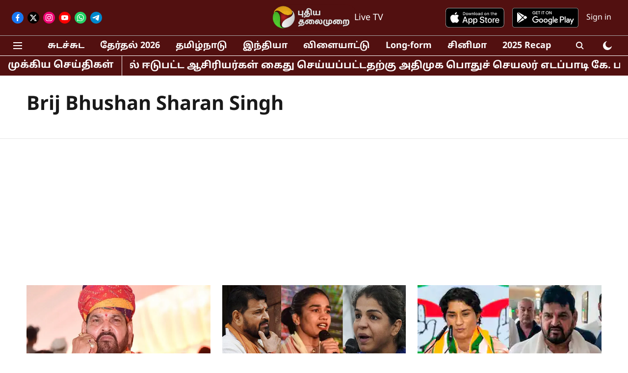

--- FILE ---
content_type: text/html; charset=utf-8
request_url: https://www.google.com/recaptcha/api2/aframe
body_size: 270
content:
<!DOCTYPE HTML><html><head><meta http-equiv="content-type" content="text/html; charset=UTF-8"></head><body><script nonce="5GRRS-g2ZBHUPJvFWBQrDw">/** Anti-fraud and anti-abuse applications only. See google.com/recaptcha */ try{var clients={'sodar':'https://pagead2.googlesyndication.com/pagead/sodar?'};window.addEventListener("message",function(a){try{if(a.source===window.parent){var b=JSON.parse(a.data);var c=clients[b['id']];if(c){var d=document.createElement('img');d.src=c+b['params']+'&rc='+(localStorage.getItem("rc::a")?sessionStorage.getItem("rc::b"):"");window.document.body.appendChild(d);sessionStorage.setItem("rc::e",parseInt(sessionStorage.getItem("rc::e")||0)+1);localStorage.setItem("rc::h",'1766757002884');}}}catch(b){}});window.parent.postMessage("_grecaptcha_ready", "*");}catch(b){}</script></body></html>

--- FILE ---
content_type: application/javascript; charset=utf-8
request_url: https://fundingchoicesmessages.google.com/f/AGSKWxUo9udY-MuJE5HnSDoKcg2iUgtz1O46P0TY7KjuxQLIvYDkIn3tQtc_69Yy-YSxDBHvEmhljdv39u1KTTcLfZb3gELjXe2BG7SptVAVVr9iLj1ZVo8ZO8UIpArZbqgeSH2XlphHL9fK91DqcMUnYSXOOBrECuTYuu-O_3LpScq7sQo0ofQq6TwtzOGo/_/ad728x15./adjk./adboxtable--intern-ads//external/ad.
body_size: -1291
content:
window['49848f22-bec8-4b7e-9913-a5f4c89b9b78'] = true;

--- FILE ---
content_type: application/javascript; charset=UTF-8
request_url: https://www.puthiyathalaimurai.com/cdn-cgi/challenge-platform/h/g/scripts/jsd/d39f91d70ce1/main.js?
body_size: 4740
content:
window._cf_chl_opt={uYln4:'g'};~function(Z3,J,s,v,U,Q,N,W){Z3=S,function(h,D,Zy,Z2,a,R){for(Zy={h:224,D:273,a:266,R:251,l:158,C:229,d:186,B:230,i:272,I:236,F:201,O:196},Z2=S,a=h();!![];)try{if(R=-parseInt(Z2(Zy.h))/1*(parseInt(Z2(Zy.D))/2)+parseInt(Z2(Zy.a))/3+-parseInt(Z2(Zy.R))/4*(-parseInt(Z2(Zy.l))/5)+parseInt(Z2(Zy.C))/6*(-parseInt(Z2(Zy.d))/7)+-parseInt(Z2(Zy.B))/8*(parseInt(Z2(Zy.i))/9)+parseInt(Z2(Zy.I))/10*(parseInt(Z2(Zy.F))/11)+parseInt(Z2(Zy.O))/12,D===R)break;else a.push(a.shift())}catch(l){a.push(a.shift())}}(Z,601742),J=this||self,s=J[Z3(263)],v=function(ZY,Zo,Zf,Zm,Zp,Z4,D,a,R){return ZY={h:274,D:211},Zo={h:213,D:213,a:253,R:213,l:213,C:252,d:181,B:253,i:213},Zf={h:202},Zm={h:276},Zp={h:202,D:181,a:167,R:199,l:271,C:199,d:167,B:199,i:271,I:276,F:253,O:276,H:253,T:253,G:213,x:199,g:276,c:276,K:253,M:253,k:253,P:252},Z4=Z3,D=String[Z4(ZY.h)],a={'h':function(l,Zr){return Zr={h:239,D:181},l==null?'':a.g(l,6,function(C,Z5){return Z5=S,Z5(Zr.h)[Z5(Zr.D)](C)})},'g':function(C,B,i,Z6,I,F,O,H,T,G,x,K,M,P,E,j,Z0,Z1){if(Z6=Z4,C==null)return'';for(F={},O={},H='',T=2,G=3,x=2,K=[],M=0,P=0,E=0;E<C[Z6(Zp.h)];E+=1)if(j=C[Z6(Zp.D)](E),Object[Z6(Zp.a)][Z6(Zp.R)][Z6(Zp.l)](F,j)||(F[j]=G++,O[j]=!0),Z0=H+j,Object[Z6(Zp.a)][Z6(Zp.C)][Z6(Zp.l)](F,Z0))H=Z0;else{if(Object[Z6(Zp.d)][Z6(Zp.B)][Z6(Zp.i)](O,H)){if(256>H[Z6(Zp.I)](0)){for(I=0;I<x;M<<=1,P==B-1?(P=0,K[Z6(Zp.F)](i(M)),M=0):P++,I++);for(Z1=H[Z6(Zp.O)](0),I=0;8>I;M=1&Z1|M<<1.92,P==B-1?(P=0,K[Z6(Zp.H)](i(M)),M=0):P++,Z1>>=1,I++);}else{for(Z1=1,I=0;I<x;M=Z1|M<<1,P==B-1?(P=0,K[Z6(Zp.F)](i(M)),M=0):P++,Z1=0,I++);for(Z1=H[Z6(Zp.I)](0),I=0;16>I;M=M<<1.9|1.03&Z1,P==B-1?(P=0,K[Z6(Zp.T)](i(M)),M=0):P++,Z1>>=1,I++);}T--,T==0&&(T=Math[Z6(Zp.G)](2,x),x++),delete O[H]}else for(Z1=F[H],I=0;I<x;M=Z1&1.53|M<<1,B-1==P?(P=0,K[Z6(Zp.F)](i(M)),M=0):P++,Z1>>=1,I++);H=(T--,0==T&&(T=Math[Z6(Zp.G)](2,x),x++),F[Z0]=G++,String(j))}if(''!==H){if(Object[Z6(Zp.d)][Z6(Zp.x)][Z6(Zp.i)](O,H)){if(256>H[Z6(Zp.I)](0)){for(I=0;I<x;M<<=1,B-1==P?(P=0,K[Z6(Zp.F)](i(M)),M=0):P++,I++);for(Z1=H[Z6(Zp.g)](0),I=0;8>I;M=M<<1.15|1&Z1,B-1==P?(P=0,K[Z6(Zp.F)](i(M)),M=0):P++,Z1>>=1,I++);}else{for(Z1=1,I=0;I<x;M=M<<1|Z1,B-1==P?(P=0,K[Z6(Zp.H)](i(M)),M=0):P++,Z1=0,I++);for(Z1=H[Z6(Zp.c)](0),I=0;16>I;M=M<<1.57|1&Z1,B-1==P?(P=0,K[Z6(Zp.K)](i(M)),M=0):P++,Z1>>=1,I++);}T--,T==0&&(T=Math[Z6(Zp.G)](2,x),x++),delete O[H]}else for(Z1=F[H],I=0;I<x;M=M<<1.74|Z1&1,P==B-1?(P=0,K[Z6(Zp.M)](i(M)),M=0):P++,Z1>>=1,I++);T--,T==0&&x++}for(Z1=2,I=0;I<x;M=M<<1|1&Z1,P==B-1?(P=0,K[Z6(Zp.T)](i(M)),M=0):P++,Z1>>=1,I++);for(;;)if(M<<=1,P==B-1){K[Z6(Zp.k)](i(M));break}else P++;return K[Z6(Zp.P)]('')},'j':function(l,Z7){return Z7=Z4,l==null?'':l==''?null:a.i(l[Z7(Zf.h)],32768,function(C,Z8){return Z8=Z7,l[Z8(Zm.h)](C)})},'i':function(C,B,i,Z9,I,F,O,H,T,G,x,K,M,P,E,j,Z1,Z0){for(Z9=Z4,I=[],F=4,O=4,H=3,T=[],K=i(0),M=B,P=1,G=0;3>G;I[G]=G,G+=1);for(E=0,j=Math[Z9(Zo.h)](2,2),x=1;j!=x;Z0=M&K,M>>=1,M==0&&(M=B,K=i(P++)),E|=(0<Z0?1:0)*x,x<<=1);switch(E){case 0:for(E=0,j=Math[Z9(Zo.D)](2,8),x=1;j!=x;Z0=K&M,M>>=1,0==M&&(M=B,K=i(P++)),E|=(0<Z0?1:0)*x,x<<=1);Z1=D(E);break;case 1:for(E=0,j=Math[Z9(Zo.h)](2,16),x=1;x!=j;Z0=K&M,M>>=1,0==M&&(M=B,K=i(P++)),E|=x*(0<Z0?1:0),x<<=1);Z1=D(E);break;case 2:return''}for(G=I[3]=Z1,T[Z9(Zo.a)](Z1);;){if(P>C)return'';for(E=0,j=Math[Z9(Zo.R)](2,H),x=1;x!=j;Z0=K&M,M>>=1,0==M&&(M=B,K=i(P++)),E|=x*(0<Z0?1:0),x<<=1);switch(Z1=E){case 0:for(E=0,j=Math[Z9(Zo.h)](2,8),x=1;j!=x;Z0=M&K,M>>=1,0==M&&(M=B,K=i(P++)),E|=(0<Z0?1:0)*x,x<<=1);I[O++]=D(E),Z1=O-1,F--;break;case 1:for(E=0,j=Math[Z9(Zo.l)](2,16),x=1;j!=x;Z0=K&M,M>>=1,0==M&&(M=B,K=i(P++)),E|=x*(0<Z0?1:0),x<<=1);I[O++]=D(E),Z1=O-1,F--;break;case 2:return T[Z9(Zo.C)]('')}if(F==0&&(F=Math[Z9(Zo.h)](2,H),H++),I[Z1])Z1=I[Z1];else if(O===Z1)Z1=G+G[Z9(Zo.d)](0);else return null;T[Z9(Zo.B)](Z1),I[O++]=G+Z1[Z9(Zo.d)](0),F--,G=Z1,F==0&&(F=Math[Z9(Zo.i)](2,H),H++)}}},R={},R[Z4(ZY.D)]=a.h,R}(),U={},U[Z3(165)]='o',U[Z3(222)]='s',U[Z3(208)]='u',U[Z3(154)]='z',U[Z3(240)]='n',U[Z3(268)]='I',U[Z3(238)]='b',Q=U,J[Z3(247)]=function(h,D,R,C,Zi,ZB,Zd,ZX,i,I,F,O,H,T){if(Zi={h:179,D:210,a:248,R:179,l:210,C:219,d:176,B:227,i:219,I:227,F:265,O:258,H:202,T:198,G:275},ZB={h:256,D:202,a:185},Zd={h:167,D:199,a:271,R:253},ZX=Z3,null===D||void 0===D)return C;for(i=e(D),h[ZX(Zi.h)][ZX(Zi.D)]&&(i=i[ZX(Zi.a)](h[ZX(Zi.R)][ZX(Zi.l)](D))),i=h[ZX(Zi.C)][ZX(Zi.d)]&&h[ZX(Zi.B)]?h[ZX(Zi.i)][ZX(Zi.d)](new h[(ZX(Zi.I))](i)):function(G,Zt,x){for(Zt=ZX,G[Zt(ZB.h)](),x=0;x<G[Zt(ZB.D)];G[x]===G[x+1]?G[Zt(ZB.a)](x+1,1):x+=1);return G}(i),I='nAsAaAb'.split('A'),I=I[ZX(Zi.F)][ZX(Zi.O)](I),F=0;F<i[ZX(Zi.H)];O=i[F],H=A(h,D,O),I(H)?(T=H==='s'&&!h[ZX(Zi.T)](D[O]),ZX(Zi.G)===R+O?B(R+O,H):T||B(R+O,D[O])):B(R+O,H),F++);return C;function B(G,x,Zh){Zh=S,Object[Zh(Zd.h)][Zh(Zd.D)][Zh(Zd.a)](C,x)||(C[x]=[]),C[x][Zh(Zd.R)](G)}},N=Z3(269)[Z3(194)](';'),W=N[Z3(265)][Z3(258)](N),J[Z3(193)]=function(h,D,ZF,ZD,R,l,C,B){for(ZF={h:190,D:202,a:202,R:232,l:253,C:155},ZD=Z3,R=Object[ZD(ZF.h)](D),l=0;l<R[ZD(ZF.D)];l++)if(C=R[l],'f'===C&&(C='N'),h[C]){for(B=0;B<D[R[l]][ZD(ZF.a)];-1===h[C][ZD(ZF.R)](D[R[l]][B])&&(W(D[R[l]][B])||h[C][ZD(ZF.l)]('o.'+D[R[l]][B])),B++);}else h[C]=D[R[l]][ZD(ZF.C)](function(i){return'o.'+i})},Y();function y(h,ZH,ZJ){return ZH={h:160},ZJ=Z3,Math[ZJ(ZH.h)]()<h}function e(h,ZC,ZS,D){for(ZC={h:248,D:190,a:188},ZS=Z3,D=[];h!==null;D=D[ZS(ZC.h)](Object[ZS(ZC.D)](h)),h=Object[ZS(ZC.a)](h));return D}function m(ZG,Zv,h,D,a){return ZG={h:250,D:164},Zv=Z3,h=3600,D=b(),a=Math[Zv(ZG.h)](Date[Zv(ZG.D)]()/1e3),a-D>h?![]:!![]}function L(h,D,Zz,ZZ){return Zz={h:233,D:167,a:243,R:271,l:232,C:254},ZZ=Z3,D instanceof h[ZZ(Zz.h)]&&0<h[ZZ(Zz.h)][ZZ(Zz.D)][ZZ(Zz.a)][ZZ(Zz.R)](D)[ZZ(Zz.l)](ZZ(Zz.C))}function Y(Zj,Zn,ZP,ZN,h,D,a,R,l){if(Zj={h:204,D:257,a:180,R:259,l:182,C:182,d:159,B:246,i:246},Zn={h:180,D:259,a:246},ZP={h:264},ZN=Z3,h=J[ZN(Zj.h)],!h)return;if(!m())return;(D=![],a=h[ZN(Zj.D)]===!![],R=function(ZW,C){if(ZW=ZN,!D){if(D=!![],!m())return;C=V(),f(C.r,function(d){z(h,d)}),C.e&&o(ZW(ZP.h),C.e)}},s[ZN(Zj.a)]!==ZN(Zj.R))?R():J[ZN(Zj.l)]?s[ZN(Zj.C)](ZN(Zj.d),R):(l=s[ZN(Zj.B)]||function(){},s[ZN(Zj.i)]=function(Zq){Zq=ZN,l(),s[Zq(Zn.h)]!==Zq(Zn.D)&&(s[Zq(Zn.a)]=l,R())})}function A(h,D,R,Zl,Zu,l){Zu=(Zl={h:267,D:219,a:162,R:219,l:178},Z3);try{return D[R][Zu(Zl.h)](function(){}),'p'}catch(C){}try{if(null==D[R])return D[R]===void 0?'u':'x'}catch(B){return'i'}return h[Zu(Zl.D)][Zu(Zl.a)](D[R])?'a':D[R]===h[Zu(Zl.R)]?'C':!0===D[R]?'T':!1===D[R]?'F':(l=typeof D[R],Zu(Zl.l)==l?L(h,D[R])?'N':'f':Q[l]||'?')}function o(R,l,ZM,Ze,C,d,B,i,I,F,O,H){if(ZM={h:156,D:175,a:204,R:245,l:163,C:231,d:223,B:270,i:241,I:212,F:215,O:169,H:216,T:209,G:163,x:171,g:262,c:163,K:197,M:184,k:228,P:168,E:163,n:172,j:192,Z0:183,Z1:235,Zk:173,ZP:226,ZE:211},Ze=Z3,!y(.01))return![];d=(C={},C[Ze(ZM.h)]=R,C[Ze(ZM.D)]=l,C);try{B=J[Ze(ZM.a)],i=Ze(ZM.R)+J[Ze(ZM.l)][Ze(ZM.C)]+Ze(ZM.d)+B.r+Ze(ZM.B),I=new J[(Ze(ZM.i))](),I[Ze(ZM.I)](Ze(ZM.F),i),I[Ze(ZM.O)]=2500,I[Ze(ZM.H)]=function(){},F={},F[Ze(ZM.T)]=J[Ze(ZM.G)][Ze(ZM.x)],F[Ze(ZM.g)]=J[Ze(ZM.c)][Ze(ZM.K)],F[Ze(ZM.M)]=J[Ze(ZM.G)][Ze(ZM.k)],F[Ze(ZM.P)]=J[Ze(ZM.E)][Ze(ZM.n)],O=F,H={},H[Ze(ZM.j)]=d,H[Ze(ZM.Z0)]=O,H[Ze(ZM.Z1)]=Ze(ZM.Zk),I[Ze(ZM.ZP)](v[Ze(ZM.ZE)](H))}catch(T){}}function b(ZT,Zs,h){return ZT={h:204,D:250},Zs=Z3,h=J[Zs(ZT.h)],Math[Zs(ZT.D)](+atob(h.t))}function S(u,h,X){return X=Z(),S=function(t,D,a){return t=t-154,a=X[t],a},S(u,h)}function Z(u1){return u1='object,contentDocument,prototype,chlApiClientVersion,timeout,onerror,gwUy0,HkTQ2,jsd,createElement,error,from,/jsd/oneshot/d39f91d70ce1/0.47076819899674516:1766755547:69giNYJslL-UALWO73RrZUc75Wv-3_fTYX_Tup-zeuU/,function,Object,readyState,charAt,addEventListener,chctx,chlApiRumWidgetAgeMs,splice,14tCDjaA,sid,getPrototypeOf,navigator,keys,success,errorInfoObject,kuIdX1,split,body,4905084pmkqbC,TbVa1,isNaN,hasOwnProperty,onload,803cLhZjw,length,display: none,__CF$cv$params,status,removeChild,clientInformation,undefined,chlApiSitekey,getOwnPropertyNames,FJLIVdSpAbJL,open,pow,cloudflare-invisible,POST,ontimeout,iframe,detail,Array,contentWindow,appendChild,string,/b/ov1/0.47076819899674516:1766755547:69giNYJslL-UALWO73RrZUc75Wv-3_fTYX_Tup-zeuU/,857201wCXDXm,href,send,Set,kgZMo4,2438082KHKYWj,296cNuwvz,uYln4,indexOf,Function,tabIndex,source,133730MeQBWa,stringify,boolean,V+UPSuwsdBEY$j9yaTIHlqF4cOpMQ1oXfG7Cx5z-Kk8ZtrJh2RLen06mDAibWNv3g,number,XMLHttpRequest,http-code:,toString,xhr-error,/cdn-cgi/challenge-platform/h/,onreadystatechange,mlwE4,concat,postMessage,floor,2170336Eejfpe,join,push,[native code],location,sort,api,bind,loading,parent,log,chlApiUrl,document,error on cf_chl_props,includes,1779342BFIlAN,catch,bigint,_cf_chl_opt;mhsH6;xkyRk9;FTrD2;leJV9;BCMtt1;sNHpA9;GKPzo4;AdbX0;REiSI4;xriGD7;jwjCc3;agiDh2;MQCkM2;mlwE4;kuIdX1;aLEay4;cThi2,/invisible/jsd,call,60579RwJndO,2wIBuRW,fromCharCode,d.cookie,charCodeAt,symbol,map,msg,event,5InwirA,DOMContentLoaded,random,style,isArray,_cf_chl_opt,now'.split(','),Z=function(){return u1},Z()}function V(ZO,Za,a,R,l,C,d){Za=(ZO={h:174,D:217,a:161,R:203,l:234,C:195,d:221,B:220,i:207,I:189,F:166,O:195,H:206},Z3);try{return a=s[Za(ZO.h)](Za(ZO.D)),a[Za(ZO.a)]=Za(ZO.R),a[Za(ZO.l)]='-1',s[Za(ZO.C)][Za(ZO.d)](a),R=a[Za(ZO.B)],l={},l=mlwE4(R,R,'',l),l=mlwE4(R,R[Za(ZO.i)]||R[Za(ZO.I)],'n.',l),l=mlwE4(R,a[Za(ZO.F)],'d.',l),s[Za(ZO.O)][Za(ZO.H)](a),C={},C.r=l,C.e=null,C}catch(B){return d={},d.r={},d.e=B,d}}function f(h,D,Zw,Zc,Zg,Zx,ZU,a,R,l){Zw={h:204,D:261,a:163,R:241,l:212,C:215,d:245,B:163,i:231,I:177,F:257,O:169,H:216,T:200,G:170,x:255,g:225,c:255,K:226,M:211,k:237},Zc={h:244},Zg={h:205,D:191,a:242},Zx={h:169},ZU=Z3,a=J[ZU(Zw.h)],console[ZU(Zw.D)](J[ZU(Zw.a)]),R=new J[(ZU(Zw.R))](),R[ZU(Zw.l)](ZU(Zw.C),ZU(Zw.d)+J[ZU(Zw.B)][ZU(Zw.i)]+ZU(Zw.I)+a.r),a[ZU(Zw.F)]&&(R[ZU(Zw.O)]=5e3,R[ZU(Zw.H)]=function(ZQ){ZQ=ZU,D(ZQ(Zx.h))}),R[ZU(Zw.T)]=function(ZL){ZL=ZU,R[ZL(Zg.h)]>=200&&R[ZL(Zg.h)]<300?D(ZL(Zg.D)):D(ZL(Zg.a)+R[ZL(Zg.h)])},R[ZU(Zw.G)]=function(ZA){ZA=ZU,D(ZA(Zc.h))},l={'t':b(),'lhr':s[ZU(Zw.x)]&&s[ZU(Zw.x)][ZU(Zw.g)]?s[ZU(Zw.c)][ZU(Zw.g)]:'','api':a[ZU(Zw.F)]?!![]:![],'payload':h},R[ZU(Zw.K)](v[ZU(Zw.M)](JSON[ZU(Zw.k)](l)))}function z(a,R,u0,ZV,l,C,d){if(u0={h:214,D:257,a:191,R:235,l:187,C:157,d:191,B:260,i:249,I:235,F:187,O:175,H:218},ZV=Z3,l=ZV(u0.h),!a[ZV(u0.D)])return;R===ZV(u0.a)?(C={},C[ZV(u0.R)]=l,C[ZV(u0.l)]=a.r,C[ZV(u0.C)]=ZV(u0.d),J[ZV(u0.B)][ZV(u0.i)](C,'*')):(d={},d[ZV(u0.I)]=l,d[ZV(u0.F)]=a.r,d[ZV(u0.C)]=ZV(u0.O),d[ZV(u0.H)]=R,J[ZV(u0.B)][ZV(u0.i)](d,'*'))}}()